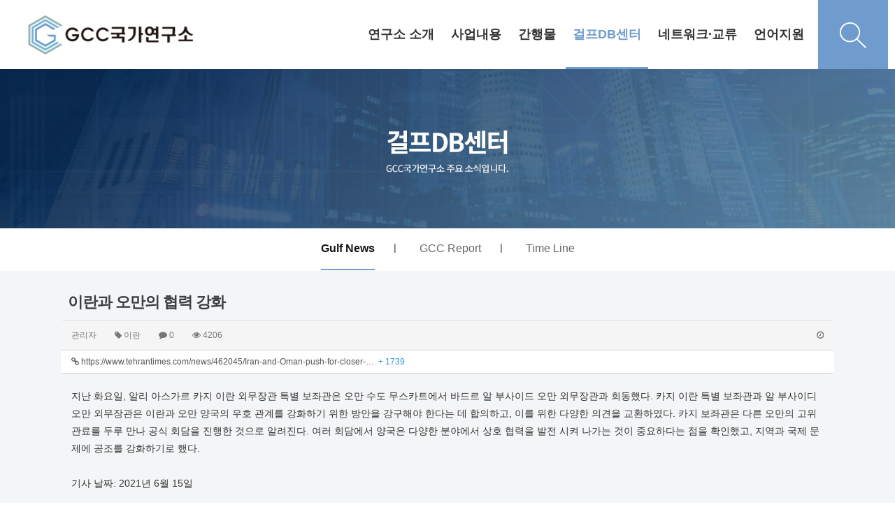

--- FILE ---
content_type: text/html; charset=utf-8
request_url: http://gcc.dankook.ac.kr/bbs/board.php?bo_table=m04_01&wr_id=2919&sst=wr_hit&sod=desc&sop=and&page=195
body_size: 66449
content:
<!doctype html>
<html lang="ko">
<head>
<meta charset="utf-8">
<meta http-equiv="imagetoolbar" content="no">
<meta http-equiv="X-UA-Compatible" content="IE=Edge">
<meta name="title" content="이란과 오만의 협력 강화" />
<meta name="subject" content="이란과 오만의 협력 강화" />
<meta name="publisher" content="GCC 국가연구소" />
<meta name="author" content="관리자" />
<meta name="robots" content="index,follow" />
<meta name="keywords" content="이란, Gulf News, 걸프DB센터, GCC 국가연구소" />
<meta name="description" content="지난 화요일, 알리 아스가르 카지 이란 외무장관 특별 보좌관은 오만 수도 무스카트에서 바드르 알 부사이드 오만 외무장관과 회동했다. 카지 이란 특별 보좌관과 알 부사이디 오만 외무장관은 이란과 오만 양국의 우호 관계를 강화하기 위한 방안을 강구해야 한다는 데 합의하고, 이를 위한 다양한 의견을 교환하였다. 카지 보좌관은 다른 오만의 고위 관료를 두루 만나 …" />
<meta name="twitter:card" content="summary_large_image" />
<meta property="og:title" content="이란과 오만의 협력 강화" />
<meta property="og:site_name" content="GCC 국가연구소" />
<meta property="og:author" content="관리자" />
<meta property="og:type" content="article" />
<meta property="og:description" content="지난 화요일, 알리 아스가르 카지 이란 외무장관 특별 보좌관은 오만 수도 무스카트에서 바드르 알 부사이드 오만 외무장관과 회동했다. 카지 이란 특별 보좌관과 알 부사이디 오만 외무장관은 이란과 오만 양국의 우호 관계를 강화하기 위한 방안을 강구해야 한다는 데 합의하고, 이를 위한 다양한 의견을 교환하였다. 카지 보좌관은 다른 오만의 고위 관료를 두루 만나 …" />
<meta property="og:url" content="http://gcc.dankook.ac.kr/bbs/board.php?bo_table=m04_01&wr_id=2919" />
<link rel="canonical" href="http://gcc.dankook.ac.kr/bbs/board.php?bo_table=m04_01&wr_id=2919" />
<title>이란과 오만의 협력 강화</title>
<link rel="stylesheet" href="http://gcc.dankook.ac.kr/css/default.css?ver=171013">
<link rel="stylesheet" href="http://gcc.dankook.ac.kr/css/apms.css?ver=171013">

<link rel="stylesheet" href="http://gcc.dankook.ac.kr/thema/Fivesense-basic/assets/bs3/css/bootstrap.min.css" type="text/css" class="thema-mode">
<link rel="stylesheet" href="http://gcc.dankook.ac.kr/thema/Fivesense-basic/colorset/Basic-Box/colorset.css" type="text/css" class="thema-colorset">
<link rel="stylesheet" href="http://gcc.dankook.ac.kr/css/common.css" type="text/css" class="thema-common">
<link rel="stylesheet" href="http://gcc.dankook.ac.kr/skin/board/basic/style.css" >
<link rel="stylesheet" href="http://gcc.dankook.ac.kr/skin/board/basic/view/basic/view.css" >
<link rel="stylesheet" href="http://gcc.dankook.ac.kr/thema/Fivesense-basic/widget/miso-sidebar/widget.css" >
<link rel="stylesheet" href="http://gcc.dankook.ac.kr/css/font-awesome/css/font-awesome.min.css?ver=171013">
<link rel="stylesheet" href="http://gcc.dankook.ac.kr/css/level/basic.css?ver=171013">
<!--[if lte IE 8]>
<script src="http://gcc.dankook.ac.kr/js/html5.js"></script>
<![endif]-->
<script>
// 자바스크립트에서 사용하는 전역변수 선언
var g5_url       = "http://gcc.dankook.ac.kr";
var g5_bbs_url   = "http://gcc.dankook.ac.kr/bbs";
var g5_is_member = "";
var g5_is_admin  = "";
var g5_is_mobile = "";
var g5_bo_table  = "m04_01";
var g5_sca       = "";
var g5_pim       = "";
var g5_editor    = "smarteditor2";
var g5_responsive    = "1";
var g5_cookie_domain = "";
var g5_purl = "http://gcc.dankook.ac.kr/bbs/board.php?bo_table=m04_01&wr_id=2919";
</script>
<script src="http://gcc.dankook.ac.kr/js/jquery-1.11.3.min.js"></script>
<script src="http://gcc.dankook.ac.kr/js/jquery-migrate-1.2.1.min.js"></script>
<script src="http://gcc.dankook.ac.kr/lang/korean/lang.js?ver=171013"></script>
<script src="http://gcc.dankook.ac.kr/js/common.js?ver=171013"></script>
<script src="http://gcc.dankook.ac.kr/js/wrest.js?ver=171013"></script>
<script src="http://gcc.dankook.ac.kr/js/apms.js?ver=171013"></script>
<script src="http://gcc.dankook.ac.kr/plugin/apms/js/jquery.mobile.swipe.min.js"></script>
</head>
<body class="responsive is-pc">
<style>
		.at-container {max-width:1136px;}
	.no-responsive .wrapper, .no-responsive .at-container-wide { min-width:1136px; }
	.no-responsive .boxed.wrapper, .no-responsive .at-container { width:1136px; }
	.at-menu .nav-height { height:99px; line-height:99px !important; }
	.pc-menu, .pc-menu .nav-full-back, .pc-menu .nav-full-height { height:99px; }
	.pc-menu .nav-top.nav-float .menu-a, .pc-menu .nav-mega .menu-a { padding:0px 25px; }
	.pc-menu .nav-top.nav-float .sub-1div::before { left: 25px; }
	.pc-menu .nav-full-first, .pc-menu .nav-full-last, .pc-menu .nav-full.on .sub-1div { height: 400px; }
	.pc-menu .nav-full.on, .pc-menu .nav-full.on .at-container { height:499px; }
	.pc-menu .subm-w { width:170px; }
	.pc-menu .nav-content, .pc-menu .nav-cw { width:170px; }
	.pc-menu .nav-content-height { height:400px; }
	.pc-menu .nav-content .sub-content { width:860px; left:170px; }
	@media all and (min-width:1200px) {
		.responsive .boxed.wrapper { max-width:1136px; }
	}
</style>


<script>
	$(document).ready(function(){
		$(".dummy-width").width($(".header-menu").width());
		$(".menu-li a").on("mouseenter",function(){
			$(".pc-custom-menu").stop().slideDown();
		})

		$(".pc-custom-menu").on("mouseleave",function(){
			$(".pc-custom-menu").stop().slideUp();
		})
		
		$(".search-btn").on("click",function(){
			var $off = 'http://gcc.dankook.ac.kr/img/search_off.png';
			var $on = 'http://gcc.dankook.ac.kr/img/search_on.png';

			$(".pc-search-wrap").toggleClass("open");

			 if ($('.toggle-img').attr('src') === $off) {
				$('.toggle-img').attr('src', $on);
			  } else {
				$('.toggle-img').attr('src', $off);
			  }
		})
		




	});
</script>
<div class="at-html">
	<div id="thema_wrapper" class="wrapper  ko">
		<header class="at-header">
			<!-- LNB -->
			<aside class="at-lnb">
				<div class="at-container">
					<!-- LNB Left -->
					<div class="pull-left">
						<!--
                            <ul>
							<li><a href="javascript:;" id="favorite">즐겨찾기</a></li>
							<li><a href="http://gcc.dankook.ac.kr/rss/" target="_blank">RSS 구독</a></li>
														<li><a>01월 17일(토)</a></li>
						</ul>
                        -->
					</div>
					<!-- LNB Right -->
					<div class="pull-right">
						<ul class="clearfix">
															<li><a href="http://gcc.dankook.ac.kr/bbs/login.php?url=%2Fbbs%2Fboard.php%3Fbo_table%3Dm04_01%26wr_id%3D2919%26sst%3Dwr_hit%26sod%3Ddesc%26sop%3Dand%26page%3D195" onclick="sidebar_open('sidebar-user'); return false;">로그인</a></li>
								<li><a href="http://gcc.dankook.ac.kr/bbs/register.php">회원가입</a></li>
																																										</ul>
					</div>
					<div class="clearfix"></div>
				</div>
			</aside>
			<!-- PC custom header -->
			<div class="pc-custom-header hidden-xs hidden-sm">
				<div class="at-container">
					<div class="header-logo pull-left">
						<a href="http://gcc.dankook.ac.kr">
                           <img src="http://gcc.dankook.ac.kr/img/logo.png" alt="">
                        </a>
					</div>
					<div class="header-menu pull-right">
						


	<div class="nav-visible">
		<div class="at-container">
			<div class="nav-top nav-both nav-slide">
				<ul class="menu-ul">
									<li class="menu-li m-1 off">
						<a class="menu-a nav-height" href="/bbs/page.php?hid=m01_01">
							연구소 소개													</a>
													<div class="sub-slide sub-1div">
								<ul class="sub-1dul">
								
									
									<li class="sub-1dli off">
										<a href="http://gcc.dankook.ac.kr/bbs/page.php?hid=m01_01" class="sub-1da">
											소장 인사말																					</a>
																			</li>
								
									
									<li class="sub-1dli off">
										<a href="http://gcc.dankook.ac.kr/bbs/page.php?hid=m01_02" class="sub-1da">
											연구소 연혁																					</a>
																			</li>
								
									
									<li class="sub-1dli off">
										<a href="http://gcc.dankook.ac.kr/bbs/page.php?hid=m01_03" class="sub-1da">
											연구원 소개																					</a>
																			</li>
								
									
									<li class="sub-1dli off">
										<a href="http://gcc.dankook.ac.kr/bbs/page.php?hid=m01_04" class="sub-1da">
											신흥지역연구사업																					</a>
																			</li>
																</ul>
							</div>
											</li>
									<li class="menu-li m-2 off">
						<a class="menu-a nav-height" href="/bbs/board.php?bo_table=m02_01">
							사업내용													</a>
													<div class="sub-slide sub-1div">
								<ul class="sub-1dul">
								
									
									<li class="sub-1dli off">
										<a href="http://gcc.dankook.ac.kr/bbs/board.php?bo_table=m02_01" class="sub-1da">
											연구원 소식																					</a>
																			</li>
								
									
									<li class="sub-1dli off">
										<a href="http://gcc.dankook.ac.kr/bbs/board.php?bo_table=m02_02" class="sub-1da">
											연구소 소식																					</a>
																			</li>
								
									
									<li class="sub-1dli off">
										<a href="http://gcc.dankook.ac.kr/bbs/board.php?bo_table=m02_03" class="sub-1da">
											연구 용역																					</a>
																			</li>
								
									
									<li class="sub-1dli off">
										<a href="http://gcc.dankook.ac.kr/bbs/board.php?bo_table=m02_04" class="sub-1da">
											언론보도																					</a>
																			</li>
																</ul>
							</div>
											</li>
									<li class="menu-li m-3 off">
						<a class="menu-a nav-height" href="/bbs/board.php?bo_table=m03_01">
							간행물													</a>
													<div class="sub-slide sub-1div">
								<ul class="sub-1dul">
								
									
									<li class="sub-1dli off">
										<a href="http://gcc.dankook.ac.kr/bbs/board.php?bo_table=m03_01" class="sub-1da">
											GCC Issue Paper																					</a>
																			</li>
								
									
									<li class="sub-1dli off">
										<a href="http://gcc.dankook.ac.kr/bbs/board.php?bo_table=m03_02" class="sub-1da">
											연간정책보고서																					</a>
																			</li>
								
									
									<li class="sub-1dli off">
										<a href="http://gcc.dankook.ac.kr/bbs/board.php?bo_table=m03_03" class="sub-1da">
											Gulf Area Studies																					</a>
																			</li>
								
									
									<li class="sub-1dli off">
										<a href="http://gcc.dankook.ac.kr/bbs/board.php?bo_table=m03_04" class="sub-1da">
											기타 간행물																					</a>
																			</li>
																</ul>
							</div>
											</li>
									<li class="menu-li m-4 on">
						<a class="menu-a nav-height" href="/bbs/board.php?bo_table=m04_01">
							걸프DB센터													</a>
													<div class="sub-slide sub-1div">
								<ul class="sub-1dul">
								
									
									<li class="sub-1dli on">
										<a href="http://gcc.dankook.ac.kr/bbs/board.php?bo_table=m04_01" class="sub-1da">
											Gulf News																					</a>
																			</li>
								
									
									<li class="sub-1dli off">
										<a href="http://gcc.dankook.ac.kr/bbs/board.php?bo_table=m04_02" class="sub-1da">
											GCC Report																					</a>
																			</li>
								
									
									<li class="sub-1dli off">
										<a href="http://gcc.dankook.ac.kr/bbs/board.php?bo_table=m04_03" class="sub-1da">
											Time Line																					</a>
																			</li>
																</ul>
							</div>
											</li>
									<li class="menu-li m-5 off">
						<a class="menu-a nav-height" href="/bbs/board.php?bo_table=m05_01">
							네트워크·교류													</a>
													<div class="sub-slide sub-1div">
								<ul class="sub-1dul">
								
									
									<li class="sub-1dli off">
										<a href="http://gcc.dankook.ac.kr/bbs/board.php?bo_table=m05_01" class="sub-1da">
											걸프 미래비전 연구회																					</a>
																			</li>
																</ul>
							</div>
											</li>
									<li class="menu-li m-6 off">
						<a class="menu-a nav-height" href="/bbs/page.php?hid=m06_02">
							언어지원													</a>
													<div class="sub-slide sub-1div">
								<ul class="sub-1dul">
								
									
									<li class="sub-1dli off">
										<a href="/bbs/page.php?hid=m01_01" class="sub-1da">
											한국어																					</a>
																			</li>
								
									
									<li class="sub-1dli off">
										<a href="http://gcc.dankook.ac.kr/bbs/page.php?hid=m06_02" class="sub-1da">
											eng																					</a>
																			</li>
								
									
									<li class="sub-1dli off">
										<a href="http://gcc.dankook.ac.kr/bbs/page.php?hid=m06_03" class="sub-1da">
											عربي																					</a>
																			</li>
								
									
									<li class="sub-1dli off">
										<a href="http://gcc.dankook.ac.kr/bbs/page.php?hid=m06_04" class="sub-1da">
											فارسی																					</a>
																			</li>
																</ul>
							</div>
											</li>
								</ul>
			</div><!-- .nav-top -->
		</div>	<!-- .nav-container -->
	</div><!-- .nav-visible -->

						<ul class="user-ul clearfix">
															<!-- <li class="user-li"><a href="http://gcc.dankook.ac.kr/bbs/login.php?url=%2Fbbs%2Fboard.php%3Fbo_table%3Dm04_01%26wr_id%3D2919%26sst%3Dwr_hit%26sod%3Ddesc%26sop%3Dand%26page%3D195" onclick="sidebar_open('sidebar-user'); return false;" class="user-a"><span>로그인</span></a></li>
								<li class="user-li"><a href="http://gcc.dankook.ac.kr/bbs/register.php" class="user-a"><span>회원가입</span></a></li> -->
													</ul>
						<div class="header-search">
							<button class="search-btn">
								<img src="http://gcc.dankook.ac.kr/img/search_off.png" alt="" class="toggle-img">
							</button>
						</div>
					</div>
					<div class="clearfix"></div>
				</div>
				<!-- PC Custom Menu -->
				<div class="pc-custom-menu">
					<div class="dummy-width">
																							<ul class="sub-menu sub-m1 clearfix">
																																		<li>
													<a href="http://gcc.dankook.ac.kr/bbs/page.php?hid=m01_01">
														소장 인사말																											</a>
												</li>
																																			<li>
													<a href="http://gcc.dankook.ac.kr/bbs/page.php?hid=m01_02">
														연구소 연혁																											</a>
												</li>
																																			<li>
													<a href="http://gcc.dankook.ac.kr/bbs/page.php?hid=m01_03">
														연구원 소개																											</a>
												</li>
																																			<li>
													<a href="http://gcc.dankook.ac.kr/bbs/page.php?hid=m01_04">
														신흥지역연구사업																											</a>
												</li>
																				</ul>
																																<ul class="sub-menu sub-m2 clearfix">
																																		<li>
													<a href="http://gcc.dankook.ac.kr/bbs/board.php?bo_table=m02_01">
														연구원 소식																											</a>
												</li>
																																			<li>
													<a href="http://gcc.dankook.ac.kr/bbs/board.php?bo_table=m02_02">
														연구소 소식																											</a>
												</li>
																																			<li>
													<a href="http://gcc.dankook.ac.kr/bbs/board.php?bo_table=m02_03">
														연구 용역																											</a>
												</li>
																																			<li>
													<a href="http://gcc.dankook.ac.kr/bbs/board.php?bo_table=m02_04">
														언론보도																											</a>
												</li>
																				</ul>
																																<ul class="sub-menu sub-m3 clearfix">
																																		<li>
													<a href="http://gcc.dankook.ac.kr/bbs/board.php?bo_table=m03_01">
														GCC Issue Paper																											</a>
												</li>
																																			<li>
													<a href="http://gcc.dankook.ac.kr/bbs/board.php?bo_table=m03_02">
														연간정책보고서																											</a>
												</li>
																																			<li>
													<a href="http://gcc.dankook.ac.kr/bbs/board.php?bo_table=m03_03">
														Gulf Area Studies																											</a>
												</li>
																																			<li>
													<a href="http://gcc.dankook.ac.kr/bbs/board.php?bo_table=m03_04">
														기타 간행물																											</a>
												</li>
																				</ul>
																																<ul class="sub-menu sub-m4 clearfix">
																																		<li class="on">
													<a href="http://gcc.dankook.ac.kr/bbs/board.php?bo_table=m04_01">
														Gulf News																											</a>
												</li>
																																			<li>
													<a href="http://gcc.dankook.ac.kr/bbs/board.php?bo_table=m04_02">
														GCC Report																											</a>
												</li>
																																			<li>
													<a href="http://gcc.dankook.ac.kr/bbs/board.php?bo_table=m04_03">
														Time Line																											</a>
												</li>
																				</ul>
																																<ul class="sub-menu sub-m5 clearfix">
																																		<li>
													<a href="http://gcc.dankook.ac.kr/bbs/board.php?bo_table=m05_01">
														걸프 미래비전 연구회																											</a>
												</li>
																				</ul>
																																<ul class="sub-menu sub-m6 clearfix">
																																		<li>
													<a href="/bbs/page.php?hid=m01_01">
														한국어																											</a>
												</li>
																																			<li>
													<a href="http://gcc.dankook.ac.kr/bbs/page.php?hid=m06_02">
														eng																											</a>
												</li>
																																			<li>
													<a href="http://gcc.dankook.ac.kr/bbs/page.php?hid=m06_03">
														عربي																											</a>
												</li>
																																			<li>
													<a href="http://gcc.dankook.ac.kr/bbs/page.php?hid=m06_04">
														فارسی																											</a>
												</li>
																				</ul>
																				</div>
					<div class="clearfix">
						
					</div>
				</div>
			</div>
			<div class="pc-search-wrap hidden-xs hidden-sm">
				<div class="at-container">
					<div class="search-title">
						<b style="font-family:'Roboto'">DB Search</b>
					</div>
					<div class="header-search">
						<form id="ctrlSearch" name="ctrlSearch" method="get" onsubmit="return sidebar_search(this);" role="form" class="form">
							<div class="row">
								<div class="col-xs-6 hidden">
									<select name="url" class="form-control input-sm">
										<option value="http://gcc.dankook.ac.kr/bbs/search.php">게시물</option>
																					<option value="http://gcc.dankook.ac.kr/shop/search.php">상품</option>
											<option value="http://gcc.dankook.ac.kr/shop/itemuselist.php">후기</option>
											<option value="http://gcc.dankook.ac.kr/shop/itemqalist.php">문의</option>
																				<option value="http://gcc.dankook.ac.kr/bbs/tag.php">태그</option>
									</select>
								</div>
								<div class="col-xs-6 hidden">
									<select name="sop" id="sop" class="form-control input-sm">
										<option value="or">또는</option>
										<option value="and">그리고</option>
									</select>	
								</div>
							</div>
							<div class="input-group input-group-sm">
								<input type="text" name="stx" class="form-control input-sm" value="" placeholder="검색어는 두글자 이상">
								<span class="input-group-btn">
									<button type="submit" class="btn">검색하기</button>
								</span>
							</div>
						</form>				
					</div>
				</div>
			</div>
			

			<!-- Mobile Header -->
			<div class="m-header">
				<div class="at-container">
					<div class="header-wrap">
						<div class="header-icon menu-icon">
							<a href="javascript:;" onclick="sidebar_open('sidebar-menu');">
								<i class="fa fa-bars"></i>
							</a>
						</div>
						<div class="header-logo en">
							<!-- Mobile Logo -->
							<a href="http://gcc.dankook.ac.kr">
								<img src="http://gcc.dankook.ac.kr/img/mob_logo.png">
							</a>
						</div>
						<div class="header-icon search-icon">
							<a href="javascript:;" onclick="sidebar_open('sidebar-search');">
								<i class="fa fa-search"></i>
							</a>
						</div>
					</div>
					<div class="clearfix"></div>
				</div>
			</div>
		</header>

		<div class="at-wrapper">
			<!-- Menu -->
			<nav class="at-menu">
				<!-- PC All Menu -->
				<div class="pc-menu-all">
					<div id="menu-all" class="collapse">
						<div class="at-container table-responsive">
							<table class="table">
							<tr>
															<td class="off">
									<a class="menu-a" href="/bbs/page.php?hid=m01_01">
										연구소 소개																			</a>
																			<div class="sub-1div">
											<ul class="sub-1dul">
											
												
												<li class="sub-1dli off">
													<a href="http://gcc.dankook.ac.kr/bbs/page.php?hid=m01_01" class="sub-1da">
														소장 인사말																											</a>
												</li>
											
												
												<li class="sub-1dli off">
													<a href="http://gcc.dankook.ac.kr/bbs/page.php?hid=m01_02" class="sub-1da">
														연구소 연혁																											</a>
												</li>
											
												
												<li class="sub-1dli off">
													<a href="http://gcc.dankook.ac.kr/bbs/page.php?hid=m01_03" class="sub-1da">
														연구원 소개																											</a>
												</li>
											
												
												<li class="sub-1dli off">
													<a href="http://gcc.dankook.ac.kr/bbs/page.php?hid=m01_04" class="sub-1da">
														신흥지역연구사업																											</a>
												</li>
																						</ul>
										</div>
																	</td>
															<td class="off">
									<a class="menu-a" href="/bbs/board.php?bo_table=m02_01">
										사업내용																			</a>
																			<div class="sub-1div">
											<ul class="sub-1dul">
											
												
												<li class="sub-1dli off">
													<a href="http://gcc.dankook.ac.kr/bbs/board.php?bo_table=m02_01" class="sub-1da">
														연구원 소식																											</a>
												</li>
											
												
												<li class="sub-1dli off">
													<a href="http://gcc.dankook.ac.kr/bbs/board.php?bo_table=m02_02" class="sub-1da">
														연구소 소식																											</a>
												</li>
											
												
												<li class="sub-1dli off">
													<a href="http://gcc.dankook.ac.kr/bbs/board.php?bo_table=m02_03" class="sub-1da">
														연구 용역																											</a>
												</li>
											
												
												<li class="sub-1dli off">
													<a href="http://gcc.dankook.ac.kr/bbs/board.php?bo_table=m02_04" class="sub-1da">
														언론보도																											</a>
												</li>
																						</ul>
										</div>
																	</td>
															<td class="off">
									<a class="menu-a" href="/bbs/board.php?bo_table=m03_01">
										간행물																			</a>
																			<div class="sub-1div">
											<ul class="sub-1dul">
											
												
												<li class="sub-1dli off">
													<a href="http://gcc.dankook.ac.kr/bbs/board.php?bo_table=m03_01" class="sub-1da">
														GCC Issue Paper																											</a>
												</li>
											
												
												<li class="sub-1dli off">
													<a href="http://gcc.dankook.ac.kr/bbs/board.php?bo_table=m03_02" class="sub-1da">
														연간정책보고서																											</a>
												</li>
											
												
												<li class="sub-1dli off">
													<a href="http://gcc.dankook.ac.kr/bbs/board.php?bo_table=m03_03" class="sub-1da">
														Gulf Area Studies																											</a>
												</li>
											
												
												<li class="sub-1dli off">
													<a href="http://gcc.dankook.ac.kr/bbs/board.php?bo_table=m03_04" class="sub-1da">
														기타 간행물																											</a>
												</li>
																						</ul>
										</div>
																	</td>
															<td class="on">
									<a class="menu-a" href="/bbs/board.php?bo_table=m04_01">
										걸프DB센터																			</a>
																			<div class="sub-1div">
											<ul class="sub-1dul">
											
												
												<li class="sub-1dli on">
													<a href="http://gcc.dankook.ac.kr/bbs/board.php?bo_table=m04_01" class="sub-1da">
														Gulf News																											</a>
												</li>
											
												
												<li class="sub-1dli off">
													<a href="http://gcc.dankook.ac.kr/bbs/board.php?bo_table=m04_02" class="sub-1da">
														GCC Report																											</a>
												</li>
											
												
												<li class="sub-1dli off">
													<a href="http://gcc.dankook.ac.kr/bbs/board.php?bo_table=m04_03" class="sub-1da">
														Time Line																											</a>
												</li>
																						</ul>
										</div>
																	</td>
															<td class="off">
									<a class="menu-a" href="/bbs/board.php?bo_table=m05_01">
										네트워크·교류																			</a>
																			<div class="sub-1div">
											<ul class="sub-1dul">
											
												
												<li class="sub-1dli off">
													<a href="http://gcc.dankook.ac.kr/bbs/board.php?bo_table=m05_01" class="sub-1da">
														걸프 미래비전 연구회																											</a>
												</li>
																						</ul>
										</div>
																	</td>
															<td class="off">
									<a class="menu-a" href="/bbs/page.php?hid=m06_02">
										언어지원																			</a>
																			<div class="sub-1div">
											<ul class="sub-1dul">
											
												
												<li class="sub-1dli off">
													<a href="/bbs/page.php?hid=m01_01" class="sub-1da">
														한국어																											</a>
												</li>
											
												
												<li class="sub-1dli off">
													<a href="http://gcc.dankook.ac.kr/bbs/page.php?hid=m06_02" class="sub-1da">
														eng																											</a>
												</li>
											
												
												<li class="sub-1dli off">
													<a href="http://gcc.dankook.ac.kr/bbs/page.php?hid=m06_03" class="sub-1da">
														عربي																											</a>
												</li>
											
												
												<li class="sub-1dli off">
													<a href="http://gcc.dankook.ac.kr/bbs/page.php?hid=m06_04" class="sub-1da">
														فارسی																											</a>
												</li>
																						</ul>
										</div>
																	</td>
														</tr>
							</table>
							<div class="menu-all-btn">
								<div class="btn-group">
									<a class="btn btn-lightgray" href="http://gcc.dankook.ac.kr"><i class="fa fa-home"></i></a>
									<a href="javascript:;" class="btn btn-lightgray" data-toggle="collapse" data-target="#menu-all"><i class="fa fa-times"></i></a>
								</div>
							</div>
						</div>
					</div>
				</div><!-- .pc-menu-all -->

				<!-- Mobile Menu -->
				<div class="m-menu">
					<div class="m-wrap">
	<div class="at-container">
		<div class="m-table en">
			<div class="m-list">
				<div class="m-nav" id="mobile_nav">
					<ul class="clearfix">

											<li>
							<a href="/bbs/page.php?hid=m01_01">
								연구소 소개															</a>
						</li>
											<li>
							<a href="/bbs/board.php?bo_table=m02_01">
								사업내용															</a>
						</li>
											<li>
							<a href="/bbs/board.php?bo_table=m03_01">
								간행물															</a>
						</li>
											<li>
							<a href="/bbs/board.php?bo_table=m04_01">
								걸프DB센터															</a>
						</li>
											<li>
							<a href="/bbs/board.php?bo_table=m05_01">
								네트워크·교류															</a>
						</li>
											<li>
							<a href="/bbs/page.php?hid=m06_02">
								언어지원															</a>
						</li>
										</ul>
				</div>
			</div>
		</div>
	</div>
</div>

<div class="clearfix"></div>

	<div class="m-sub hidden">
		<div class="at-container">
			<div class="m-nav-sub en" id="mobile_nav_sub">
				<ul class="clearfix">
										<li>
							<a href="http://gcc.dankook.ac.kr/bbs/board.php?bo_table=m04_01">
								Gulf News															</a>
						</li>
										<li>
							<a href="http://gcc.dankook.ac.kr/bbs/board.php?bo_table=m04_02">
								GCC Report															</a>
						</li>
										<li>
							<a href="http://gcc.dankook.ac.kr/bbs/board.php?bo_table=m04_03">
								Time Line															</a>
						</li>
								</ul>
			</div>
		</div>
	</div>
	<div class="clearfix"></div>
				</div><!-- .m-menu -->
			</nav><!-- .at-menu -->

			<div class="clearfix"></div>

			
			<style>
	.wing-wrap { position:relative; overflow:visible !important;}
	.wing-wrap img { display:block; max-width:100%; }
	.wing-left { position:absolute; width:160px; left:-170px; top:20px; }
	.wing-right { position:absolute; width:160px; right:-170px; top:20px; }
	.boxed .wing-left { left:-180px; }
	.boxed .wing-right { right:-180px; }
</style>
<div class="at-container wing-wrap">
	<div class="wing-left visible-lg">
		<a href="#배너이동주소">
			<img src="http://gcc.dankook.ac.kr/thema/Fivesense-basic/assets/img/banner-sero.jpg">
		</a>
	</div>
	<div class="wing-right visible-lg">
		<a href="#배너이동주소">
			<img src="http://gcc.dankook.ac.kr/thema/Fivesense-basic/assets/img/banner-sero.jpg">
		</a>
	</div>
</div>
			<div class="at-body">
									<style>
	.page-full-banner {width:100%; overflow:hidden;}
	@media (max-width:1900px) {
		.page-full-banner img {width:100%;}
	}
	.page-menu {background:#fff;}
	.page-menu ul{list-style:none; padding:0; margin:0; width:100%; text-align:center; }
	.page-menu ul li {display:inline-block; padding:0 30px; height:55px; line-height:58px;}
	.page-menu ul li::after {content:'|'; margin-right:-31px; float:right; line-height:55px;}
	.page-menu ul li:last-child::after {content:'';}
	.page-menu ul li a {display:block; float:left; font-size:16px; color:#666;}
	.page-menu ul li.on a {color:#151515; border-bottom:2px solid #709ccd; font-weight:700;}

	.dropdown-wrap span{float:right;}
	.left-drop,.right-drop {width:50%; float:left; background:#fff;}
	.left-drop{border:1px solid #e5e5e5; border-right:0; }
	.right-drop{background:#709ccd; border:1px solid #709ccd;}
	.left-drop a {color:#709ccd; text-align:left; font-size:15px; padding:8px 12px;}
	.left-drop a:hover {color:#709ccd;}
	.right-drop a {color:#fff; text-align:left; font-size:15px; padding:8px 12px;}
	.right-drop a:hover {color:#fff;}
	.right-drop .dropdown-menu-div.on a{color:#709ccd;}
	.btn .caret {margin-top:8px;}
</style>
<div class="page-full-banner">
			<img src="http://gcc.dankook.ac.kr/img/m04_banner.jpg" alt="" class="hidden-xs hidden-sm">
		<img src="http://gcc.dankook.ac.kr/img/mm04_banner.jpg" alt="" class="hidden-lg hidden-md">
	</div>
<div class="page-menu hidden-xs hidden-sm">
	<div class="at-container">
		<ul class="clearfix">
							<li class="top-menu-div on">
					<a href="http://gcc.dankook.ac.kr/bbs/board.php?bo_table=m04_01" class="sub-1da">
						<span>Gulf News</span>
					</a>
				</li>
							<li class="top-menu-div off">
					<a href="http://gcc.dankook.ac.kr/bbs/board.php?bo_table=m04_02" class="sub-1da">
						<span>GCC Report</span>
					</a>
				</li>
							<li class="top-menu-div off">
					<a href="http://gcc.dankook.ac.kr/bbs/board.php?bo_table=m04_03" class="sub-1da">
						<span>Time Line</span>
					</a>
				</li>
					</ul>	
	</div>
</div>


<div class="dropdown-wrap hidden-lg hidden-md">
	<div class="left-drop">
		<div class="dropdown">
			<a id="menuLabel" data-target="#" href="#" data-toggle="dropdown" aria-haspopup="true" aria-expanded="false" class="btn btn-block btn-guem">
				걸프DB센터				<span class="caret"></span>
			</a>
			<ul class="dropdown-menu" role="menu" aria-labelledby="menuLabel">
									<li class="selected">
					<a href="/bbs/page.php?hid=m01_01">연구소 소개</a>
				</li>
									<li class="selected">
					<a href="/bbs/board.php?bo_table=m02_01">사업내용</a>
				</li>
									<li class="selected">
					<a href="/bbs/board.php?bo_table=m03_01">간행물</a>
				</li>
									<li class="selected">
					<a href="/bbs/board.php?bo_table=m04_01">걸프DB센터</a>
				</li>
									<li class="selected">
					<a href="/bbs/board.php?bo_table=m05_01">네트워크·교류</a>
				</li>
									<li class="selected">
					<a href="/bbs/page.php?hid=m06_02">언어지원</a>
				</li>
							</ul>
		</div>
	</div>
	<div class="right-drop">
		<div class="dropdown">
			<div class="dropdown menu-dropdown">
				<a id="categoryLabel" data-target="#" href="#" data-toggle="dropdown" aria-haspopup="true" aria-expanded="false" class="btn btn-block btn-guem">
					Gulf News					<span class="caret"></span>
				</a>
				<ul class="dropdown-menu" role="menu" aria-labelledby="categoryLabel">
									<li class="dropdown-menu-div on">
						<a href="http://gcc.dankook.ac.kr/bbs/board.php?bo_table=m04_01" class="sub-1da">
							Gulf News						</a>
					</li>
									<li class="dropdown-menu-div off">
						<a href="http://gcc.dankook.ac.kr/bbs/board.php?bo_table=m04_02" class="sub-1da">
							GCC Report						</a>
					</li>
									<li class="dropdown-menu-div off">
						<a href="http://gcc.dankook.ac.kr/bbs/board.php?bo_table=m04_03" class="sub-1da">
							Time Line						</a>
					</li>
								</ul>
			</div>
		</div>
	</div>
	<div class="clearfix"></div>
</div>													<div class="at-container">
											<div class="at-content">
									<script src="http://gcc.dankook.ac.kr/js/viewimageresize.js"></script>

<div class="view-wrap">

	
<section itemscope itemtype="http://schema.org/NewsArticle">
	<article itemprop="articleBody">
		<h1 itemprop="headline" content="이란과 오만의 협력 강화">
						이란과 오만의 협력 강화		</h1>
		<div class="panel panel-default view-head">
			<div class="panel-heading">
				<div class="ellipsis text-muted font-12">
					<span itemprop="publisher" content="관리자">
						<span class="sv_member">관리자</span>					</span>
																<span class="hidden-xs">
							<span class="sp"></span>
							<i class="fa fa-tag"></i>
							이란						</span>
										<span class="sp"></span>
					<i class="fa fa-comment"></i>
					0					<span class="sp"></span>
					<i class="fa fa-eye"></i>
					4206
															<span class="pull-right">
						<i class="fa fa-clock-o"></i>
						<span itemprop="datePublished" content="2021-06-17KST13:06:45">
																					</span>
					</span>
				</div>
			</div>
		   <div class="list-group font-12"><a class="list-group-item break-word" href="http://gcc.dankook.ac.kr/bbs/link.php?bo_table=m04_01&amp;wr_id=2919&amp;no=1&amp;sst=wr_hit&amp;sod=desc&amp;sop=and&amp;page=195" target="_blank"><i class="fa fa-link"></i> https://www.tehrantimes.com/news/462045/Iran-and-Oman-push-for-closer-… &nbsp;<span class="blue">+ 1739</span></a>
</div>
		</div>

		<div class="view-padding">

			
			<div class="view-img">
</div>

			<div itemprop="description" class="view-content">
				<p>지난 화요일, 알리 아스가르 카지 이란 외무장관 특별 보좌관은 오만 수도 무스카트에서 바드르 알 부사이드 오만 외무장관과 회동했다. 카지 이란 특별 보좌관과 알 부사이디 오만 외무장관은 이란과 오만 양국의 우호 관계를 강화하기 위한 방안을 강구해야 한다는 데 합의하고, 이를 위한 다양한 의견을 교환하였다. 카지 보좌관은 다른 오만의 고위 관료를 두루 만나 공식 회담을 진행한 것으로 알려진다. 여러 회담에서 양국은 다양한 분야에서 상호 협력을 발전 시켜 나가는 것이 중요하다는 점을 확인했고, 지역과 국제 문제에 공조를 강화하기로 했다.</p><p><br /></p><p>기사 날짜: 2021년 6월 15일</p><p><br /></p><p>출처: <a href="https://www.tehrantimes.com/news/462045/Iran-and-Oman-push-for-closer-cooperation" rel="nofollow">https://www.tehrantimes.com/news/462045/Iran-and-Oman-push-for-closer-cooperation</a></p>			</div>

					</div>

					<div class="h40"></div>
		
		
		<div class="print-hide view-icon view-padding">
						<span class="pull-right">
				<img src="http://gcc.dankook.ac.kr/img/sns/print.png" alt="프린트" class="cursor at-tip" onclick="apms_print();" data-original-title="프린트" data-toggle="tooltip">
															</span>
			<div class="clearfix"></div>
		</div>

					<div class="view-author-none"></div>
		
	</article>
</section>


<div class="view-comment font-18 en">
	<i class="fa fa-commenting"></i> <span class="orangered">0</span> Comments
</div>

<script>
// 글자수 제한
var char_min = parseInt(0); // 최소
var char_max = parseInt(0); // 최대
</script>


<div class="print-hide">
	<aside id="bo_vc_w">
		<form id="fviewcomment" name="fviewcomment" action="./write_comment_update.php" onsubmit="return fviewcomment_submit(this);" method="post" autocomplete="off" class="form comment-form" role="form">
		<input type="hidden" name="w" value="c" id="w">
		<input type="hidden" name="bo_table" value="m04_01">
		<input type="hidden" name="wr_id" value="2919">
		<input type="hidden" name="comment_id" value="" id="comment_id">
		<input type="hidden" name="pim" value="">
		<input type="hidden" name="sca" value="">
		<input type="hidden" name="sfl" value="">
		<input type="hidden" name="stx" value="">
		<input type="hidden" name="spt" value="">
		<input type="hidden" name="page" value="195">
		<input type="hidden" name="vskin" value="basic">
		<input type="hidden" name="is_good" value="">

		<div class="comment-box">
			<div class="pull-left help-block hidden-xs">
				<i class="fa fa-smile-o fa-lg"></i> 댓글은 자신을 나타내는 '얼굴'입니다. *^^*
			</div>
						<div class="clearfix"></div>
							<div class="form-group row">
					<div class="col-xs-6">
						<label for="wr_name" class="sound_only">이름<strong class="sound_only"> 필수</strong></label>
						<div class="input-group">
							<span class="input-group-addon"><i class="fa fa-user gray"></i></span>
							<input type="text" name="wr_name" value="" id="wr_name" class="form-control input-sm" size="5" maxLength="20" placeholder="이름">
						</div>
					</div>
					<div class="col-xs-6">
						<label for="wr_password" class="sound_only">비밀번호<strong class="sound_only"> 필수</strong></label>
						<div class="input-group">
							<span class="input-group-addon"><i class="fa fa-lock gray"></i></span>
							<input type="password" name="wr_password" id="wr_password" class="form-control input-sm" size="10" maxLength="20" placeholder="비밀번호">
						</div>
					</div>
				</div>
			
			<div class="form-group comment-content">
				<div class="comment-cell">
					<textarea tabindex="13" id="wr_content" name="wr_content" maxlength="10000" rows=5 class="form-control input-sm" title="내용"
					></textarea>
										<script>
					$("textarea#wr_content[maxlength]").live("keyup change", function() {
						var str = $(this).val()
						var mx = parseInt($(this).attr("maxlength"))
						if (str.length > mx) {
							$(this).val(str.substr(0, mx));
							return false;
						}
					});
					</script>
				</div>
				<div tabindex="14" class="comment-cell comment-submit" onclick="apms_comment_submit();" onKeyDown="apms_comment_onKeyDown();" id="btn_submit">
					등록
				</div>
			</div>

			<div class="comment-btn">
				<div class="form-group pull-right">
					<span class="cursor">
						<label class="checkbox-inline"><input type="checkbox" name="wr_secret" value="secret" id="wr_secret"> 비밀글</label>
					</span>
					<span class="cursor" title="이모티콘" onclick="apms_emoticon();">
						<i class="fa fa-smile-o fa-lg"></i><span class="sound_only">이모티콘</span>
					</span>
					<span class="cursor" title="새댓글" onclick="comment_box('','c');">
						<i class="fa fa-pencil fa-lg"></i><span class="sound_only">새댓글 작성</span>
					</span>
					<span class="cursor" title="새로고침" onclick="apms_page('viewcomment','');">
						<i class="fa fa-refresh fa-lg"></i><span class="sound_only">댓글 새로고침</span>
					</span>
					<span class="cursor" title="늘이기" onclick="apms_textarea('wr_content','down');">
						<i class="fa fa-plus-circle fa-lg"></i><span class="sound_only">입력창 늘이기</span>
					</span>
					<span class="cursor" title="줄이기" onclick="apms_textarea('wr_content','up');">
						<i class="fa fa-minus-circle fa-lg"></i><span class="sound_only">입력창 줄이기</span>
					</span>
				</div>	
								<div class="clearfix"></div>
			</div>
		</div>

					<div class="well well-sm text-center">
				
<script>var g5_captcha_url  = "http://gcc.dankook.ac.kr/plugin/kcaptcha";</script>
<script src="http://gcc.dankook.ac.kr/plugin/kcaptcha/kcaptcha.js"></script>
<fieldset id="captcha" class="_comment">
<legend><label for="captcha_key">자동등록방지</label></legend>
<img src="http://gcc.dankook.ac.kr/plugin/kcaptcha/img/dot.gif" alt="" id="captcha_img">
<button type="button" id="captcha_mp3"><span></span>숫자음성듣기</button>
<button type="button" id="captcha_reload"><span></span>새로고침</button><input type="text" name="captcha_key" id="captcha_key" required class="captcha_box required" size="6" maxlength="6">
<span id="captcha_info">자동등록방지 숫자를 순서대로 입력하세요.</span>
</fieldset>			</div>
		
		</form>
	</aside>
</div><!-- Print-Hide -->

	<script>
	var save_before = '';
	var save_html = document.getElementById('bo_vc_w').innerHTML;

	function good_and_write()
	{
		var f = document.fviewcomment;
		if (fviewcomment_submit(f)) {
			f.is_good.value = 1;
			f.submit();
		} else {
			f.is_good.value = 0;
		}
	}

	function fviewcomment_submit(f)
	{
		var pattern = /(^\s*)|(\s*$)/g; // \s 공백 문자

		f.is_good.value = 0;

		var subject = "";
		var content = "";
		$.ajax({
			url: g5_bbs_url+"/ajax.filter.php",
			type: "POST",
			data: {
				"subject": "",
				"content": f.wr_content.value
			},
			dataType: "json",
			async: false,
			cache: false,
			success: function(data, textStatus) {
				subject = data.subject;
				content = data.content;
			}
		});

		if (content) {
			alert("내용에 금지단어('"+content+"')가 포함되어있습니다");
			f.wr_content.focus();
			return false;
		}

		// 양쪽 공백 없애기
		var pattern = /(^\s*)|(\s*$)/g; // \s 공백 문자
		document.getElementById('wr_content').value = document.getElementById('wr_content').value.replace(pattern, "");
		if (char_min > 0 || char_max > 0)
		{
			check_byte('wr_content', 'char_count');
			var cnt = parseInt(document.getElementById('char_count').innerHTML);
			if (char_min > 0 && char_min > cnt)
			{
				alert("댓글은 "+char_min+"글자 이상 쓰셔야 합니다.");
				return false;
			} else if (char_max > 0 && char_max < cnt)
			{
				alert("댓글은 "+char_max+"글자 이하로 쓰셔야 합니다.");
				return false;
			}
		}
		else if (!document.getElementById('wr_content').value)
		{
			alert("댓글을 입력하여 주십시오.");
			f.wr_content.focus();
			return false;
		}

		if (typeof(f.wr_name) != 'undefined')
		{
			f.wr_name.value = f.wr_name.value.replace(pattern, "");
			if (f.wr_name.value == '')
			{
				alert('이름이 입력되지 않았습니다.');
				f.wr_name.focus();
				return false;
			}
		}

		if (typeof(f.wr_password) != 'undefined')
		{
			f.wr_password.value = f.wr_password.value.replace(pattern, "");
			if (f.wr_password.value == '')
			{
				alert('비밀번호가 입력되지 않았습니다.');
				f.wr_password.focus();
				return false;
			}
		}

		if (!chk_captcha()) return false;

		set_comment_token(f);

		document.getElementById("btn_submit").disabled = "disabled";

		return true;
	}

	function comment_box(comment_id, work)
	{
		var el_id;
		// 댓글 아이디가 넘어오면 답변, 수정
		if (comment_id)
		{
			if (work == 'c')
				el_id = 'reply_' + comment_id;
			else
				el_id = 'edit_' + comment_id;
		}
		else
			el_id = 'bo_vc_w';

		if (save_before != el_id)
		{
			if (save_before)
			{
				document.getElementById(save_before).style.display = 'none';
				document.getElementById(save_before).innerHTML = '';
			}

			document.getElementById(el_id).style.display = '';
			document.getElementById(el_id).innerHTML = save_html;
			// 댓글 수정
			if (work == 'cu')
			{
				document.getElementById('wr_content').value = document.getElementById('save_comment_' + comment_id).value;
				if (typeof char_count != 'undefined')
					check_byte('wr_content', 'char_count');
				if (document.getElementById('secret_comment_'+comment_id).value)
					document.getElementById('wr_secret').checked = true;
				else
					document.getElementById('wr_secret').checked = false;
			}

			document.getElementById('comment_id').value = comment_id;
			document.getElementById('w').value = work;

			if(save_before)
				$("#captcha_reload").trigger("click");

			save_before = el_id;
		}
	}

	function comment_delete(){
		return confirm("이 댓글을 삭제하시겠습니까?");
	}

	comment_box('', 'c'); // 댓글 입력폼이 보이도록 처리하기위해서 추가 (root님)

	
	// 댓글등록
	function apms_comment_submit() {
		var f = document.getElementById("fviewcomment");
		if (fviewcomment_submit(f)) {
			$("#fviewcomment").submit();
		}
		return false;
	}

	function apms_comment_onKeyDown() {
		  if(event.keyCode == 13) {
			apms_comment_submit();
		 }
	}
	</script>
<script src="http://gcc.dankook.ac.kr/js/md5.js"></script>

	<div class="clearfix"></div>

	<div class="view-btn text-right">
		<div class="btn-group" role="group">
							<a role="button" href="./board.php?bo_table=m04_01&amp;wr_id=2920&amp;sst=wr_hit&amp;sod=desc&amp;sop=and&amp;page=195" class="btn btn-deepblue btn-sm" title="이전글">
					<i class="fa fa-chevron-circle-left"></i><span class="hidden-xs"> 이전</span>
				</a>
										<a role="button" href="./board.php?bo_table=m04_01&amp;wr_id=2918&amp;sst=wr_hit&amp;sod=desc&amp;sop=and&amp;page=195" class="btn btn-deepblue btn-sm" title="다음글">
					<i class="fa fa-chevron-circle-right"></i><span class="hidden-xs"> 다음</span>
				</a>
																										<a role="button" href="./board.php?bo_table=m04_01&amp;page=195" class="btn btn-deepblue btn-sm">
					<i class="fa fa-bars"></i><span class="hidden-xs"> 목록</span>
				</a>
										<a role="button" href="./write.php?w=r&amp;bo_table=m04_01&amp;wr_id=2919&amp;sst=wr_hit&amp;sod=desc&amp;sop=and&amp;page=195" class="btn btn-deepblue btn-sm">
					<i class="fa fa-commenting"></i><span class="hidden-xs"> 답변</span>
				</a>
								</div>
		<div class="clearfix"></div>
	</div>
</div>
<script>
function board_move(href){
	window.open(href, "boardmove", "left=50, top=50, width=500, height=550, scrollbars=1");
}
$(function() {
	$(".view-content a").each(function () {
		$(this).attr("target", "_blank");
    }); 

	$("a.view_image").click(function() {
		window.open(this.href, "large_image", "location=yes,links=no,toolbar=no,top=10,left=10,width=10,height=10,resizable=yes,scrollbars=no,status=no");
		return false;
	});
	});
</script>
<script src="http://gcc.dankook.ac.kr/js/sns.js"></script>
															</div><!-- .at-content -->
										</div><!-- .at-container -->
							</div><!-- .at-body -->

							<footer class="at-footer">
					<nav class="at-links hidden">
						<div class="at-container">
							<ul class="pull-left">
								<li><a href="http://gcc.dankook.ac.kr/bbs/page.php?hid=intro">사이트 소개</a></li>
								<li><a href="http://gcc.dankook.ac.kr/bbs/page.php?hid=provision">이용약관</a></li>
								<li><a href="http://gcc.dankook.ac.kr/bbs/page.php?hid=privacy">개인정보처리방침</a></li>
								<li><a href="http://gcc.dankook.ac.kr/bbs/page.php?hid=noemail">이메일 무단수집거부</a></li>
								<li><a href="http://gcc.dankook.ac.kr/bbs/page.php?hid=disclaimer">책임의 한계와 법적고지</a></li>
							</ul>
							<ul class="pull-right">
								<li><a href="http://gcc.dankook.ac.kr/bbs/qalist.php">문의하기</a></li>
							</ul>
							<div class="clearfix"></div>
						</div>
					</nav>
					<div class="at-infos">
						<div class="at-container">
															<div class="media">
									<div class="pull-right hidden-xs hidden-sm">
										<div class="select-group">
											<select name="" id="">
												<option value="">관련사이트</option>
											</select>
										</div>
									</div>
									<div class="pull-left">
										<img src="http://gcc.dankook.ac.kr/img/foot_logo.png" alt="" style="width:45%;">
									</div>
									<div class="media-body">

										<ul class="at-about">
											<li>우)16890 경기도 용인시 수지구 죽전로 152 단국대학교 죽전캠퍼스 국제관 611호</li>
											<li>Tel 031-8005-2710~2<br/> Email gcc-dankook@hanmail.net</li>
											<li>Copyright(C)2011 The GCC Institute, Dankook University. ALL RIGHTS RESERVED</li>
										</ul>

										<div class="clearfix"></div>
									</div>
									<div class="pull-right hidden-lg hidden-md">
										<div class="select-group">
											<select name="" id="">
												<option value="">관련사이트</option>
											</select>
										</div>
									</div>
								</div>
													</div>
					</div>
				</footer>
					</div><!-- .at-wrapper -->
	</div><!-- .wrapper -->
</div><!-- .at-html -->

<div class="at-go">
	<div id="go-btn" class="go-btn">
		<span class="go-top cursor"><img src="http://gcc.dankook.ac.kr/img/go-to-top.jpg" alt=""></span>
		<span class="go-bottom cursor"><i class="fa fa-chevron-down"></i></span>
	</div>
</div>

<!--[if lt IE 9]>
<script type="text/javascript" src="http://gcc.dankook.ac.kr/thema/Fivesense-basic/assets/js/respond.js"></script>
<![endif]-->

<!-- JavaScript -->
<script>
var sub_show = "slide";
var sub_hide = "";
var menu_startAt = "3";
var menu_sub = "4";
var menu_subAt = "0";
</script>
<script type="text/javascript" src="http://gcc.dankook.ac.kr/thema/Fivesense-basic/assets/bs3/js/bootstrap.min.js"></script>
<script type="text/javascript" src="http://gcc.dankook.ac.kr/thema/Fivesense-basic/assets/js/sly.min.js"></script>
<script type="text/javascript" src="http://gcc.dankook.ac.kr/thema/Fivesense-basic/assets/js/custom.js"></script>

<script>
var sidebar_url = "http://gcc.dankook.ac.kr/thema/Fivesense-basic/widget/miso-sidebar";
var sidebar_time = "30";
</script>
<script src="http://gcc.dankook.ac.kr/thema/Fivesense-basic/widget/miso-sidebar/sidebar.js"></script>

<!-- sidebar Box -->
<aside id="sidebar-box" class="ko">

	<!-- Head Line -->
	<div class="sidebar-head bg-navy"></div>

	<!-- sidebar Wing -->
	<div class="sidebar-wing">
		<!-- sidebar Wing Close -->
		<div class="sidebar-wing-close sidebar-close en" title="닫기">
			<i class="fa fa-times"></i>
		</div>

		<!-- sidebar Wing Icon -->
		<div class="sidebar-wing-icon en hidden">
			<a href="javascript:;" onclick="sidebar_open('sidebar-menu');" title="메뉴">
				<span class="sidebar-wing-btn bg-navy">
					<i class="fa fa-bars"></i>
				</span>
			</a>
			<a href="javascript:;" onclick="sidebar_open('sidebar-user');" title="유저">
				<span class="sidebar-wing-btn bg-navy">
					<i class="fa fa-user"></i>
				</span>
			</a>
							<a href="javascript:;" onclick="sidebar_open('sidebar-cart');" title="쇼핑">
					<span class="sidebar-wing-btn bg-navy">
						<i class="fa fa-shopping-bag"></i>
											</span>
				</a>
						<a href="javascript:;" onclick="sidebar_open('sidebar-search');" title="검색">
				<span class="sidebar-wing-btn bg-navy">
					<i class="fa fa-search"></i>
				</span>
			</a>
			<a href="javascript:;" class="sidebar-scrollup" title="상단">
				<span class="sidebar-wing-btn bg-navy">
					<i class="fa fa-arrow-up"></i>
				</span>
			</a>
		</div>
	</div>

	<!-- sidebar Content -->
	<div id="sidebar-content" class="sidebar-content">

		<div class="h30"></div>

		<!-- Common -->
		<div class="sidebar-common">

			<!-- Login -->
			<div class="btn-group btn-group-justified" role="group">
									<a href="#" onclick="sidebar_open('sidebar-user'); return false;" class="btn btn-navy btn-sm">로그인</a>
					<a href="http://gcc.dankook.ac.kr/bbs/register.php" class="btn btn-navy btn-sm">회원가입</a>
					<a href="http://gcc.dankook.ac.kr/bbs/password_lost.php" class="win_password_lost btn btn-navy btn-sm">정보찾기</a>
							</div>

			<div class="h15"></div>

		</div>

		<!-- Menu -->
		<div id="sidebar-menu" class="sidebar-item">
			

<div class="sidebar-menu panel-group" id="sidebar_menu" role="tablist" aria-multiselectable="true">
						<div class="panel">
				<div class="ca-head" role="tab" id="sidebar_menu_c1">
					<a href="#sidebar_menu_s1" data-toggle="collapse" data-parent="#sidebar_menu" aria-expanded="true" aria-controls="sidebar_menu_s1" class="is-sub">
						<span class="ca-href pull-right" onclick="sidebar_href('/bbs/page.php?hid=m01_01');">&nbsp;</span>
						연구소 소개											</a>
				</div>
				<div id="sidebar_menu_s1" class="panel-collapse collapse" role="tabpanel" aria-labelledby="sidebar_menu_c1">
					<ul class="ca-sub">
																	<li>
							<a href="http://gcc.dankook.ac.kr/bbs/page.php?hid=m01_01">
								소장 인사말															</a>
						</li>
																	<li>
							<a href="http://gcc.dankook.ac.kr/bbs/page.php?hid=m01_02">
								연구소 연혁															</a>
						</li>
																	<li>
							<a href="http://gcc.dankook.ac.kr/bbs/page.php?hid=m01_03">
								연구원 소개															</a>
						</li>
																	<li>
							<a href="http://gcc.dankook.ac.kr/bbs/page.php?hid=m01_04">
								신흥지역연구사업															</a>
						</li>
										</ul>
				</div>
			</div>
								<div class="panel">
				<div class="ca-head" role="tab" id="sidebar_menu_c2">
					<a href="#sidebar_menu_s2" data-toggle="collapse" data-parent="#sidebar_menu" aria-expanded="true" aria-controls="sidebar_menu_s2" class="is-sub">
						<span class="ca-href pull-right" onclick="sidebar_href('/bbs/board.php?bo_table=m02_01');">&nbsp;</span>
						사업내용											</a>
				</div>
				<div id="sidebar_menu_s2" class="panel-collapse collapse" role="tabpanel" aria-labelledby="sidebar_menu_c2">
					<ul class="ca-sub">
																	<li>
							<a href="http://gcc.dankook.ac.kr/bbs/board.php?bo_table=m02_01">
								연구원 소식															</a>
						</li>
																	<li>
							<a href="http://gcc.dankook.ac.kr/bbs/board.php?bo_table=m02_02">
								연구소 소식															</a>
						</li>
																	<li>
							<a href="http://gcc.dankook.ac.kr/bbs/board.php?bo_table=m02_03">
								연구 용역															</a>
						</li>
																	<li>
							<a href="http://gcc.dankook.ac.kr/bbs/board.php?bo_table=m02_04">
								언론보도															</a>
						</li>
										</ul>
				</div>
			</div>
								<div class="panel">
				<div class="ca-head" role="tab" id="sidebar_menu_c3">
					<a href="#sidebar_menu_s3" data-toggle="collapse" data-parent="#sidebar_menu" aria-expanded="true" aria-controls="sidebar_menu_s3" class="is-sub">
						<span class="ca-href pull-right" onclick="sidebar_href('/bbs/board.php?bo_table=m03_01');">&nbsp;</span>
						간행물											</a>
				</div>
				<div id="sidebar_menu_s3" class="panel-collapse collapse" role="tabpanel" aria-labelledby="sidebar_menu_c3">
					<ul class="ca-sub">
																	<li>
							<a href="http://gcc.dankook.ac.kr/bbs/board.php?bo_table=m03_01">
								GCC Issue Paper															</a>
						</li>
																	<li>
							<a href="http://gcc.dankook.ac.kr/bbs/board.php?bo_table=m03_02">
								연간정책보고서															</a>
						</li>
																	<li>
							<a href="http://gcc.dankook.ac.kr/bbs/board.php?bo_table=m03_03">
								Gulf Area Studies															</a>
						</li>
																	<li>
							<a href="http://gcc.dankook.ac.kr/bbs/board.php?bo_table=m03_04">
								기타 간행물															</a>
						</li>
										</ul>
				</div>
			</div>
								<div class="panel">
				<div class="ca-head active" role="tab" id="sidebar_menu_c4">
					<a href="#sidebar_menu_s4" data-toggle="collapse" data-parent="#sidebar_menu" aria-expanded="true" aria-controls="sidebar_menu_s4" class="is-sub">
						<span class="ca-href pull-right" onclick="sidebar_href('/bbs/board.php?bo_table=m04_01');">&nbsp;</span>
						걸프DB센터											</a>
				</div>
				<div id="sidebar_menu_s4" class="panel-collapse collapse in" role="tabpanel" aria-labelledby="sidebar_menu_c4">
					<ul class="ca-sub">
																	<li class="on">
							<a href="http://gcc.dankook.ac.kr/bbs/board.php?bo_table=m04_01">
								Gulf News															</a>
						</li>
																	<li>
							<a href="http://gcc.dankook.ac.kr/bbs/board.php?bo_table=m04_02">
								GCC Report															</a>
						</li>
																	<li>
							<a href="http://gcc.dankook.ac.kr/bbs/board.php?bo_table=m04_03">
								Time Line															</a>
						</li>
										</ul>
				</div>
			</div>
								<div class="panel">
				<div class="ca-head" role="tab" id="sidebar_menu_c5">
					<a href="#sidebar_menu_s5" data-toggle="collapse" data-parent="#sidebar_menu" aria-expanded="true" aria-controls="sidebar_menu_s5" class="is-sub">
						<span class="ca-href pull-right" onclick="sidebar_href('/bbs/board.php?bo_table=m05_01');">&nbsp;</span>
						네트워크·교류											</a>
				</div>
				<div id="sidebar_menu_s5" class="panel-collapse collapse" role="tabpanel" aria-labelledby="sidebar_menu_c5">
					<ul class="ca-sub">
																	<li>
							<a href="http://gcc.dankook.ac.kr/bbs/board.php?bo_table=m05_01">
								걸프 미래비전 연구회															</a>
						</li>
										</ul>
				</div>
			</div>
								<div class="panel">
				<div class="ca-head" role="tab" id="sidebar_menu_c6">
					<a href="#sidebar_menu_s6" data-toggle="collapse" data-parent="#sidebar_menu" aria-expanded="true" aria-controls="sidebar_menu_s6" class="is-sub">
						<span class="ca-href pull-right" onclick="sidebar_href('/bbs/page.php?hid=m06_02');">&nbsp;</span>
						언어지원											</a>
				</div>
				<div id="sidebar_menu_s6" class="panel-collapse collapse" role="tabpanel" aria-labelledby="sidebar_menu_c6">
					<ul class="ca-sub">
																	<li>
							<a href="/bbs/page.php?hid=m01_01">
								한국어															</a>
						</li>
																	<li>
							<a href="http://gcc.dankook.ac.kr/bbs/page.php?hid=m06_02">
								eng															</a>
						</li>
																	<li>
							<a href="http://gcc.dankook.ac.kr/bbs/page.php?hid=m06_03">
								عربي															</a>
						</li>
																	<li>
							<a href="http://gcc.dankook.ac.kr/bbs/page.php?hid=m06_04">
								فارسی															</a>
						</li>
										</ul>
				</div>
			</div>
			</div>
		</div>

		<!-- Search -->
		<div id="sidebar-search" class="sidebar-item">
			
<!-- Search -->
<div class="div-title-underline-thin en">
	<b>SEARCH</b>
</div>
<div class="sidebar-search">
	<form id="ctrlSearch" name="ctrlSearch" method="get" onsubmit="return sidebar_search(this);" role="form" class="form">
		<div class="row hidden">
			<div class="col-xs-6">
				<select name="url" class="form-control input-sm">
					<option value="http://gcc.dankook.ac.kr/bbs/search.php">게시물</option>
											<option value="http://gcc.dankook.ac.kr/shop/search.php">상품</option>
						<option value="http://gcc.dankook.ac.kr/shop/itemuselist.php">후기</option>
						<option value="http://gcc.dankook.ac.kr/shop/itemqalist.php">문의</option>
										<option value="http://gcc.dankook.ac.kr/bbs/tag.php">태그</option>
				</select>
			</div>
			<div class="col-xs-6">
				<select name="sop" id="sop" class="form-control input-sm">
					<option value="or">또는</option>
					<option value="and">그리고</option>
				</select>	
			</div>
		</div>
		<div class="input-group input-group-sm" style="margin-top:8px;">
			<input type="text" name="stx" class="form-control input-sm" value="" placeholder="검색어는 두글자 이상">
			<span class="input-group-btn">
				<button type="submit" class="btn btn-navy btn-sm"><i class="fa fa-search"></i></button>
			</span>
		</div>
	</form>				
</div>
		</div>

		<!-- User -->
		<div id="sidebar-user" class="sidebar-item">
			<div class="sidebar-login">
	
		<form id="sidebar_login_form" name="sidebar_login_form" method="post" action="http://gcc.dankook.ac.kr/bbs/login_check.php" autocomplete="off" role="form" class="form" onsubmit="return sidebar_login(this);">
		<input type="hidden" name="url" value="%2Fbbs%2Fboard.php%3Fbo_table%3Dm04_01%26wr_id%3D2919%26sst%3Dwr_hit%26sod%3Ddesc%26sop%3Dand%26page%3D195">
			<div class="form-group">	
				<div class="input-group">
					<span class="input-group-addon"><i class="fa fa-user gray"></i></span>
					<input type="text" name="mb_id" id="mb_id" class="form-control input-sm" placeholder="아이디" tabindex="91">
				</div>
			</div>
			<div class="form-group">	
				<div class="input-group">
					<span class="input-group-addon"><i class="fa fa-lock gray"></i></span>
					<input type="password" name="mb_password" id="mb_password" class="form-control input-sm" placeholder="비밀번호" tabindex="92">
				</div>
			</div>
			<div class="form-group">
				<button type="submit" class="btn btn-navy btn-block" tabindex="93">Login</button>    
			</div>	

			<label class="text-muted" style="letter-spacing:-1px;">
				<input type="checkbox" name="auto_login" value="1" id="remember_me" class="remember-me" tabindex="94">
				자동로그인 및 로그인 상태 유지
			</label>
		</form>

		<div class="h10"></div>

		
		<!-- Member -->
		<div class="div-title-underline-thin en hidden">
			<b>MEMBER</b>
		</div>
		<ul class="sidebar-list list-links hidden">
			<li><a href="http://gcc.dankook.ac.kr/bbs/register.php">회원가입</a></li>
			<li><a href="http://gcc.dankook.ac.kr/bbs/password_lost.php" class="win_password_lost">아이디/비밀번호 찾기</a></li>
		</ul>
		
	</div>

<div class="h20"></div>

<!-- Service -->
<div class="div-title-underline-thin en hidden">
	<b>SERVICE</b>
</div>

<ul class="sidebar-list list-links hidden">
			<li><a href="http://gcc.dankook.ac.kr/shop/cart.php">장바구니</a></li>
		<li><a href="http://gcc.dankook.ac.kr/shop/personalpay.php">개인결제</a></li>
		<li><a href="http://gcc.dankook.ac.kr/shop/orderinquiry.php">주문 및 배송조회</a></li>
		<li><a href="http://gcc.dankook.ac.kr/bbs/faq.php">자주하시는 질문(FAQ)</a></li>
	<li><a href="http://gcc.dankook.ac.kr/bbs/qalist.php">1:1 문의</a></li>
</ul>
		</div>

		<!-- Response -->
		<div id="sidebar-response" class="sidebar-item">
			<div id="sidebar-response-list"></div>
		</div>

				<!-- Cart -->
		<div id="sidebar-cart" class="sidebar-item">
			<div id="sidebar-cart-list"></div>
		</div>
		
		<div class="h30"></div>
	</div>

</aside>

<div id="sidebar-box-mask" class="sidebar-close"></div>

<!-- sidebar Button -->
<aside id="sidebar-btn">
	<ul>
		<li class="hidden">
			<a href="javascript:;" onclick="sidebar_open('sidebar-menu');" title="메뉴">
				<span class="sidebar-btn-box bg-navy">
					<span class="sidebar-btn">
						<i class="fa fa-bars"></i>
					</span>
				</span>
			</a>
		</li>
		<li class="hidden">
			<a href="javascript:;" onclick="sidebar_open('sidebar-user');" title="유저">
				<span class="sidebar-btn-box bg-navy">
					<span class="sidebar-btn">
						<i class="fa fa-user"></i>
					</span>
				</span>
			</a>
		</li>
				<li class="hidden">
			<a href="javascript:;" onclick="sidebar_open('sidebar-cart');" title="쇼핑">
				<span class="sidebar-btn-box bg-navy">
					<span class="sidebar-btn">
						<i class="fa fa-shopping-bag"></i>
											</span>
				</span>
			</a>
		</li>
				<li class="hidden">
			<a href="javascript:;" class="sidebar-scrollup" title="상단">
				<span class="sidebar-btn-box bg-navy">
					<span class="sidebar-btn">
						<i class="fa fa-arrow-up"></i>
					</span>
				</span>
			</a>
		</li>
	</ul>
</aside>


<!-- 빌더 1.7.22 / 5.2.9.8 / 5.2.9.8 -->
<!-- ie6,7에서 사이드뷰가 게시판 목록에서 아래 사이드뷰에 가려지는 현상 수정 -->
<!--[if lte IE 7]>
<script>
$(function() {
    var $sv_use = $(".sv_use");
    var count = $sv_use.length;

    $sv_use.each(function() {
        $(this).css("z-index", count);
        $(this).css("position", "relative");
        count = count - 1;
    });
});
</script>
<![endif]-->

</body>
</html>

<!-- 사용스킨 : basic -->


--- FILE ---
content_type: text/html; charset=utf-8
request_url: http://gcc.dankook.ac.kr/plugin/kcaptcha/kcaptcha_mp3.php
body_size: 69
content:
http://gcc.dankook.ac.kr/data/cache/kcaptcha-309697217_1768658285.mp3